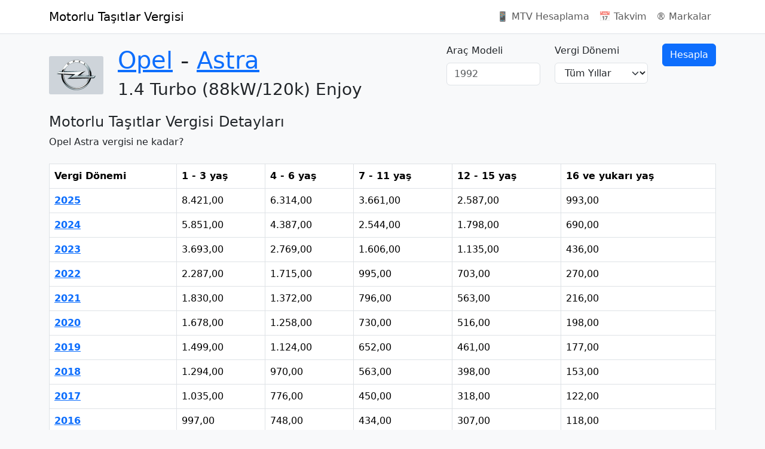

--- FILE ---
content_type: text/html; charset=UTF-8
request_url: https://mtv.gen.tr/markalar/opel/astra/4846
body_size: 4145
content:
<!doctype html>
<html lang="tr" class="vh-100">
<head>
    <meta charset="utf-8">
    <meta name="viewport" content="width=device-width, initial-scale=1.0, maximum-scale=1.0, minimum-scale=1.0, user-scalable=no" />
    <link rel="apple-touch-icon" sizes="180x180" href="/apple-touch-icon.png">
    <link rel="icon" type="image/png" sizes="32x32" href="/favicon-32x32.png">
    <link rel="icon" type="image/png" sizes="16x16" href="/favicon-16x16.png">
    <link rel="manifest" href="/site.webmanifest">
    <title> 1.4 Turbo (88kW/120k) Enjoy – Astra – Opel – Araç Markaları – Motorlu Taşıtlar Vergisi | MTV</title>
    <meta name="description" content="Opel markası ve Astra modeli olan aracınızın Motorlu Taşıtlar Vergisi görüntüleyebilirsiniz. Opel Astra türündeki  1.4 Turbo (88kW/120k) Enjoy özelliklerine sahip aracınızın üretim yılına göre MTV hesabını yapabilirsiniz." />
    <link rel="canonical" href="https://mtv.gen.tr/markalar/opel/astra/4846" />
    <link rel="amphtml" href="https://mtv.gen.tr/amp/markalar/opel/astra/4846" />
    <script type="application/ld+json">{"@context":"https:\/\/schema.org","@type":"BreadcrumbList","numberOfItems":4,"itemListElement":[{"@type":"ListItem","position":1,"item":{"@type":"Thing","@id":"https:\/\/mtv.gen.tr\/markalar","name":"Araç Markaları"}},{"@type":"ListItem","position":2,"item":{"@type":"Brand","name":"Opel","sameAs":"http:\/\/www.opel.com\/","@id":"https:\/\/mtv.gen.tr\/markalar\/opel","url":"https:\/\/mtv.gen.tr\/markalar\/opel","logo":"https:\/\/mtv.gen.tr\/images\/brands\/thumbs\/opel.png"}},{"@type":"ListItem","position":3,"item":{"@type":"Product","name":"Astra","@id":"https:\/\/mtv.gen.tr\/markalar\/opel\/astra","url":"https:\/\/mtv.gen.tr\/markalar\/opel\/astra"}},{"@type":"ListItem","position":4,"item":{"@type":"ProductModel","name":" 1.4 Turbo (88kW\/120k) Enjoy","@id":"https:\/\/mtv.gen.tr\/markalar\/opel\/astra\/4846","url":"https:\/\/mtv.gen.tr\/markalar\/opel\/astra\/4846"}}]}</script>
                
        <link rel="stylesheet" href="/build/global.3460f036.css">
    
    <link rel="stylesheet" href="/build/421.908b8a3c.css">
            <script>var isCustomSalBlocked = 1;</script>
        <script src="/globals_ps_afc.js"></script>
        <script async src="https://www.googletagmanager.com/gtag/js?id=G-GERDG93V89"></script>
        <script>
        window.dataLayer = window.dataLayer || [];
        function gtag(){dataLayer.push(arguments);}
        gtag('js', new Date());

        gtag('config', 'G-GERDG93V89', {'dimension1': isCustomSalBlocked });
        </script>
        <script async src="//pagead2.googlesyndication.com/pagead/js/adsbygoogle.js"></script><script>(adsbygoogle = window.adsbygoogle || []).push({google_ad_client: "ca-pub-9171768594330084",enable_page_level_ads: true});</script>
</head>
<body class="bg-light d-flex flex-column min-vh-100">
    <header>
        <nav class="navbar navbar-expand-md navbar-light bg-white border-bottom">
            <div class="container">
                <a class="navbar-brand" href="/">Motorlu Taşıtlar Vergisi</a>
                <button class="navbar-toggler" type="button" data-bs-toggle="collapse" data-bs-target="#navbar-collapse" aria-controls="navbar-collapse" aria-expanded="false" aria-label="Navigasyonu Aç/Kapat">
                    <span class="navbar-toggler-icon"></span>
                </button>
                <div class="collapse navbar-collapse" id="navbar-collapse">
                    <ul class="navbar-nav ms-auto">
                        <li class="nav-item">
                            <a class="nav-link" href="/mtv-hesaplama/2025/i-sayili-tarife">📱 MTV Hesaplama</a>
                        </li>
                        <li class="nav-item">
                            <a class="nav-link" href="/takvim">📅 Takvim</a>
                        </li>
                        <li class="nav-item">
                            <a class="nav-link" href="/markalar">®️ Markalar</a>
                        </li>
                    </ul>
                </div>
            </div>
        </nav>
    </header>

    <main role="main" class="col container py-3">
        
    <div class="row mb-4">
        <div class="col-lg-8 col-xl-7">
            <header class="brand-title row align-items-center mb-3 mt-1 text-center text-sm-start">
                <div class="col-sm-auto mb-2 mb-sm-0">
                    <div class="brand-thumbnail"><img width="91" height="64" src="/images/brands/thumbs/opel.png" alt="Opel" /></div>
                </div>
                <div class="col-sm">
                    <h1>
                        <span class="d-block"><a href="/markalar/opel">Opel</a> &dash; <a href="/markalar/opel/astra">Astra</a></span>
                        <span class="d-block h3 mt-2">1.4 Turbo (88kW/120k) Enjoy</span>
                    </h1>
                </div>
            </header>
            <h4>Motorlu Taşıtlar Vergisi Detayları</h4>
            <p class="mb-lg-0">Opel Astra vergisi ne kadar?</p>
        </div>
        <div class="col-lg-4 col-xl-5 align-content-end">
                <form method="get" action="https://mtv.gen.tr/markalar/opel/astra/4846" target="_top">

    <div class="row">
        <div class="col-12 col-xl">
            <div class="row">
                <div class="col-12 col-xl-6">
                    <div class="mb-1 mb-xl-0"><label for="model" class="form-label">Araç Modeli</label><input type="text" id="model" name="model" min="1986" max="2024" placeholder="1992" inputmode="decimal" class="form-control" /></div>
                </div>
                <div class="col-12 col-xl-6">
                    <div class="mb-3 mb-xl-0"><label class="form-label" for="year">Vergi Dönemi</label><select id="year" name="year" class="form-select"><option value="">Tüm Yıllar</option><option value="2024">2024</option><option value="2023">2023</option><option value="2022">2022</option><option value="2021">2021</option><option value="2020">2020</option><option value="2019">2019</option><option value="2018">2018</option><option value="2017">2017</option><option value="2016">2016</option><option value="2015">2015</option><option value="2014">2014</option><option value="2013">2013</option><option value="2012">2012</option><option value="2011">2011</option><option value="2010">2010</option><option value="2009">2009</option><option value="2008">2008</option><option value="2007">2007</option><option value="2006">2006</option><option value="2005">2005</option><option value="2004">2004</option></select></div>
                </div>
            </div>
        </div>
        <div class="col-12 col-xl-auto align-content-end">
            <div class="mb-xl-0 text-end"><button type="submit" id="submit"  class="btn-primary btn">Hesapla</button></div>
        </div>
    </div>
    </form>

        </div>
    </div>

    
        <div class="table-responsive mt-2">
        <table class="table table-bordered table-hover table-year-taxes">
            <thead>
            <tr>
                <th class="table-tariff-col-type">Vergi Dönemi</th>
                                    <th>1 - 3 yaş</th>
                                    <th>4 - 6 yaş</th>
                                    <th>7 - 11 yaş</th>
                                    <th>12 - 15 yaş</th>
                                    <th>16 ve yukarı yaş</th>
                            </tr>
            </thead>
            <tbody>

                            <tr>
                    <th class="table-tariff-col-type"><a href="/markalar/opel/astra/4846/2025">2025</a></th>
                                            <td class="">
                            8.421,00
                        </td>
                                            <td class="">
                            6.314,00
                        </td>
                                            <td class="">
                            3.661,00
                        </td>
                                            <td class="">
                            2.587,00
                        </td>
                                            <td class="">
                            993,00
                        </td>
                                    </tr>
                            <tr>
                    <th class="table-tariff-col-type"><a href="/markalar/opel/astra/4846/2024">2024</a></th>
                                            <td class="">
                            5.851,00
                        </td>
                                            <td class="">
                            4.387,00
                        </td>
                                            <td class="">
                            2.544,00
                        </td>
                                            <td class="">
                            1.798,00
                        </td>
                                            <td class="">
                            690,00
                        </td>
                                    </tr>
                            <tr>
                    <th class="table-tariff-col-type"><a href="/markalar/opel/astra/4846/2023">2023</a></th>
                                            <td class="">
                            3.693,00
                        </td>
                                            <td class="">
                            2.769,00
                        </td>
                                            <td class="">
                            1.606,00
                        </td>
                                            <td class="">
                            1.135,00
                        </td>
                                            <td class="">
                            436,00
                        </td>
                                    </tr>
                            <tr>
                    <th class="table-tariff-col-type"><a href="/markalar/opel/astra/4846/2022">2022</a></th>
                                            <td class="">
                            2.287,00
                        </td>
                                            <td class="">
                            1.715,00
                        </td>
                                            <td class="">
                            995,00
                        </td>
                                            <td class="">
                            703,00
                        </td>
                                            <td class="">
                            270,00
                        </td>
                                    </tr>
                            <tr>
                    <th class="table-tariff-col-type"><a href="/markalar/opel/astra/4846/2021">2021</a></th>
                                            <td class="">
                            1.830,00
                        </td>
                                            <td class="">
                            1.372,00
                        </td>
                                            <td class="">
                            796,00
                        </td>
                                            <td class="">
                            563,00
                        </td>
                                            <td class="">
                            216,00
                        </td>
                                    </tr>
                            <tr>
                    <th class="table-tariff-col-type"><a href="/markalar/opel/astra/4846/2020">2020</a></th>
                                            <td class="">
                            1.678,00
                        </td>
                                            <td class="">
                            1.258,00
                        </td>
                                            <td class="">
                            730,00
                        </td>
                                            <td class="">
                            516,00
                        </td>
                                            <td class="">
                            198,00
                        </td>
                                    </tr>
                            <tr>
                    <th class="table-tariff-col-type"><a href="/markalar/opel/astra/4846/2019">2019</a></th>
                                            <td class="">
                            1.499,00
                        </td>
                                            <td class="">
                            1.124,00
                        </td>
                                            <td class="">
                            652,00
                        </td>
                                            <td class="">
                            461,00
                        </td>
                                            <td class="">
                            177,00
                        </td>
                                    </tr>
                            <tr>
                    <th class="table-tariff-col-type"><a href="/markalar/opel/astra/4846/2018">2018</a></th>
                                            <td class="">
                            1.294,00
                        </td>
                                            <td class="">
                            970,00
                        </td>
                                            <td class="">
                            563,00
                        </td>
                                            <td class="">
                            398,00
                        </td>
                                            <td class="">
                            153,00
                        </td>
                                    </tr>
                            <tr>
                    <th class="table-tariff-col-type"><a href="/markalar/opel/astra/4846/2017">2017</a></th>
                                            <td class="">
                            1.035,00
                        </td>
                                            <td class="">
                            776,00
                        </td>
                                            <td class="">
                            450,00
                        </td>
                                            <td class="">
                            318,00
                        </td>
                                            <td class="">
                            122,00
                        </td>
                                    </tr>
                            <tr>
                    <th class="table-tariff-col-type"><a href="/markalar/opel/astra/4846/2016">2016</a></th>
                                            <td class="">
                            997,00
                        </td>
                                            <td class="">
                            748,00
                        </td>
                                            <td class="">
                            434,00
                        </td>
                                            <td class="">
                            307,00
                        </td>
                                            <td class="">
                            118,00
                        </td>
                                    </tr>
                            <tr>
                    <th class="table-tariff-col-type"><a href="/markalar/opel/astra/4846/2015">2015</a></th>
                                            <td class="">
                            945,00
                        </td>
                                            <td class="">
                            709,00
                        </td>
                                            <td class="">
                            412,00
                        </td>
                                            <td class="">
                            291,00
                        </td>
                                            <td class="">
                            112,00
                        </td>
                                    </tr>
                            <tr>
                    <th class="table-tariff-col-type"><a href="/markalar/opel/astra/4846/2014">2014</a></th>
                                            <td class="">
                            859,00
                        </td>
                                            <td class="">
                            644,00
                        </td>
                                            <td class="">
                            375,00
                        </td>
                                            <td class="">
                            265,00
                        </td>
                                            <td class="">
                            102,00
                        </td>
                                    </tr>
                            <tr>
                    <th class="table-tariff-col-type"><a href="/markalar/opel/astra/4846/2013">2013</a></th>
                                            <td class="">
                            827,00
                        </td>
                                            <td class="">
                            620,00
                        </td>
                                            <td class="">
                            361,00
                        </td>
                                            <td class="">
                            255,00
                        </td>
                                            <td class="">
                            99,00
                        </td>
                                    </tr>
                            <tr>
                    <th class="table-tariff-col-type"><a href="/markalar/opel/astra/4846/2012">2012</a></th>
                                            <td class="">
                            768,00
                        </td>
                                            <td class="">
                            576,00
                        </td>
                                            <td class="">
                            335,00
                        </td>
                                            <td class="">
                            237,00
                        </td>
                                            <td class="">
                            92,00
                        </td>
                                    </tr>
                            <tr>
                    <th class="table-tariff-col-type"><a href="/markalar/opel/astra/4846/2011">2011</a></th>
                                            <td class="">
                            697,00
                        </td>
                                            <td class="">
                            523,00
                        </td>
                                            <td class="">
                            304,00
                        </td>
                                            <td class="">
                            215,00
                        </td>
                                            <td class="">
                            84,00
                        </td>
                                    </tr>
                            <tr>
                    <th class="table-tariff-col-type"><a href="/markalar/opel/astra/4846/2010">2010</a></th>
                                            <td class="">
                            648,00
                        </td>
                                            <td class="">
                            486,00
                        </td>
                                            <td class="">
                            283,00
                        </td>
                                            <td class="">
                            200,00
                        </td>
                                            <td class="">
                            78,00
                        </td>
                                    </tr>
                            <tr>
                    <th class="table-tariff-col-type"><a href="/markalar/opel/astra/4846/2009">2009</a></th>
                                            <td class="">
                            628,00
                        </td>
                                            <td class="">
                            471,00
                        </td>
                                            <td class="">
                            274,00
                        </td>
                                            <td class="">
                            194,00
                        </td>
                                            <td class="">
                            76,00
                        </td>
                                    </tr>
                            <tr>
                    <th class="table-tariff-col-type"><a href="/markalar/opel/astra/4846/2008">2008</a></th>
                                            <td class="">
                            561,00
                        </td>
                                            <td class="">
                            421,00
                        </td>
                                            <td class="">
                            245,00
                        </td>
                                            <td class="">
                            174,00
                        </td>
                                            <td class="">
                            68,00
                        </td>
                                    </tr>
                            <tr>
                    <th class="table-tariff-col-type"><a href="/markalar/opel/astra/4846/2007">2007</a></th>
                                            <td class="">
                            524,00
                        </td>
                                            <td class="">
                            393,00
                        </td>
                                            <td class="">
                            229,00
                        </td>
                                            <td class="">
                            163,00
                        </td>
                                            <td class="">
                            64,00
                        </td>
                                    </tr>
                            <tr>
                    <th class="table-tariff-col-type"><a href="/markalar/opel/astra/4846/2006">2006</a></th>
                                            <td class="">
                            487,00
                        </td>
                                            <td class="">
                            365,00
                        </td>
                                            <td class="">
                            213,00
                        </td>
                                            <td class="">
                            152,00
                        </td>
                                            <td class="">
                            60,00
                        </td>
                                    </tr>
                            <tr>
                    <th class="table-tariff-col-type"><a href="/markalar/opel/astra/4846/2005">2005</a></th>
                                            <td class="">
                            444,00
                        </td>
                                            <td class="">
                            333,00
                        </td>
                                            <td class="">
                            194,00
                        </td>
                                            <td class="">
                            139,00
                        </td>
                                            <td class="">
                            55,00
                        </td>
                                    </tr>
                            <tr>
                    <th class="table-tariff-col-type"><a href="/markalar/opel/astra/4846/2004">2004</a></th>
                                            <td class="">
                            400,00
                        </td>
                                            <td class="">
                            300,00
                        </td>
                                            <td class="">
                            175,00
                        </td>
                                            <td class="">
                            125,00
                        </td>
                                            <td class="">
                            50,00
                        </td>
                                    </tr>
                        </tbody>
        </table>
    </div>

    <p>Tablodaki vergi ücretleri <strong>1364 CC</strong> motor kapasitesine göre listelenmektedir.</p>
    
    <ins data-ad-slot="4524884827" data-ad-format="auto" data-full-width-responsive="true" data-ad-client="ca-pub-9171768594330084" class="adsbygoogle my-3" style="display:block;"></ins>
<script>(adsbygoogle = window.adsbygoogle || []).push({});</script>

    
            <div class="card">
            <h4 class="card-header m-0">Araç Resimleri</h4>
            <div class="card-body car-image-list">
                <ul class="list-inline row mb-0">
                                        <li class="col-12 col-md-6 col-lg-4 col-xl-3 my-1 car-image">
                        <a class="d-block img-thumbnail text-center" data-fancybox="gallery" target="_blank" href="/images/vehicles/cars/gallery/Opel/Astra/0.jpg">
                            <img width="255" height="103" src="/images/vehicles/cars/gallery/Opel/Astra/0.jpg" alt="Opel Astra Image 1" />
                        </a>
                    </li>
                                        <li class="col-12 col-md-6 col-lg-4 col-xl-3 my-1 car-image">
                        <a class="d-block img-thumbnail text-center" data-fancybox="gallery" target="_blank" href="/images/vehicles/cars/gallery/Opel/Astra/1.jpg">
                            <img width="255" height="163" src="/images/vehicles/cars/gallery/Opel/Astra/1.jpg" alt="Opel Astra Image 2" />
                        </a>
                    </li>
                                        <li class="col-12 col-md-6 col-lg-4 col-xl-3 my-1 car-image">
                        <a class="d-block img-thumbnail text-center" data-fancybox="gallery" target="_blank" href="/images/vehicles/cars/gallery/Opel/Astra/2.jpg">
                            <img width="255" height="163" src="/images/vehicles/cars/gallery/Opel/Astra/2.jpg" alt="Opel Astra Image 3" />
                        </a>
                    </li>
                                        <li class="col-12 col-md-6 col-lg-4 col-xl-3 my-1 car-image">
                        <a class="d-block img-thumbnail text-center" data-fancybox="gallery" target="_blank" href="/images/vehicles/cars/gallery/Opel/Astra/3.jpg">
                            <img width="255" height="163" src="/images/vehicles/cars/gallery/Opel/Astra/3.jpg" alt="Opel Astra Image 4" />
                        </a>
                    </li>
                                    </ul>
            </div>
        </div>
    
    </main>

    <footer class="navbar navbar-light bg-white border-top">
        <div class="container">
            <ul class="navbar-nav mr-auto">
                <li class="nav-item"><a class="nav-link" href="/">&copy; 2025 Motorlu Taşıtlar Vergisi | MTV.gen.tr</a></li>
            </ul>
        </div>
    </footer>
        <script src="/build/runtime.47c8cbdd.js" defer></script><script src="/build/138.18c4fe29.js" defer></script><script src="/build/app.f3a2a764.js" defer></script>

    <script src="/build/896.a226f838.js" defer></script><script src="/build/fancybox.54196655.js" defer></script>
</body>
</html>

--- FILE ---
content_type: text/html; charset=utf-8
request_url: https://www.google.com/recaptcha/api2/aframe
body_size: 267
content:
<!DOCTYPE HTML><html><head><meta http-equiv="content-type" content="text/html; charset=UTF-8"></head><body><script nonce="hTuI7HsRee0unKKRofSZxQ">/** Anti-fraud and anti-abuse applications only. See google.com/recaptcha */ try{var clients={'sodar':'https://pagead2.googlesyndication.com/pagead/sodar?'};window.addEventListener("message",function(a){try{if(a.source===window.parent){var b=JSON.parse(a.data);var c=clients[b['id']];if(c){var d=document.createElement('img');d.src=c+b['params']+'&rc='+(localStorage.getItem("rc::a")?sessionStorage.getItem("rc::b"):"");window.document.body.appendChild(d);sessionStorage.setItem("rc::e",parseInt(sessionStorage.getItem("rc::e")||0)+1);localStorage.setItem("rc::h",'1766174853567');}}}catch(b){}});window.parent.postMessage("_grecaptcha_ready", "*");}catch(b){}</script></body></html>

--- FILE ---
content_type: application/javascript
request_url: https://mtv.gen.tr/build/app.f3a2a764.js
body_size: 156
content:
"use strict";(self.webpackChunk=self.webpackChunk||[]).push([[143],{5177:(e,s,u)=>{u(3138)}},e=>{e.O(0,[138],(()=>{return s=5177,e(e.s=s);var s}));e.O()}]);